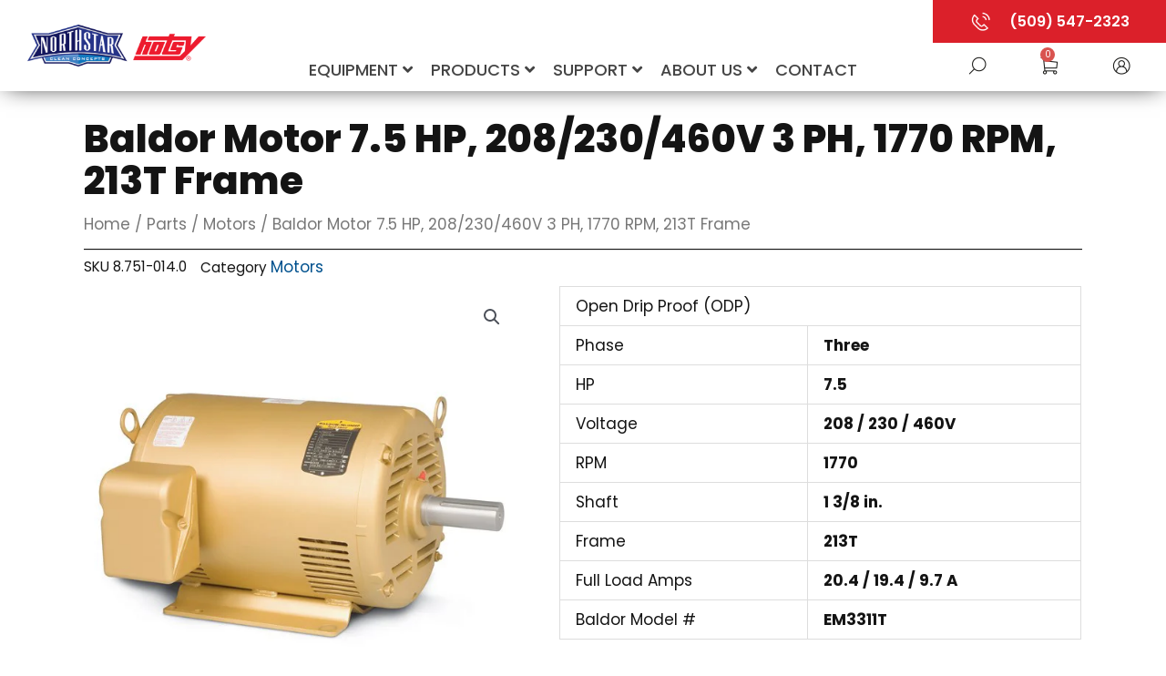

--- FILE ---
content_type: text/css
request_url: https://northstarhotsy.com/wp-content/uploads/elementor/css/post-30.css
body_size: 1777
content:
.elementor-30 .elementor-element.elementor-element-eacc41f:not(.elementor-motion-effects-element-type-background), .elementor-30 .elementor-element.elementor-element-eacc41f > .elementor-motion-effects-container > .elementor-motion-effects-layer{background-image:url("https://northstarhotsy.com/wp-content/uploads/2023/03/Gear-Background-BW.jpg");background-position:bottom center;background-repeat:no-repeat;background-size:cover;}.elementor-30 .elementor-element.elementor-element-eacc41f > .elementor-background-overlay{background-color:var( --e-global-color-7213d93 );opacity:0.85;transition:background 0.3s, border-radius 0.3s, opacity 0.3s;}.elementor-30 .elementor-element.elementor-element-eacc41f{transition:background 0.3s, border 0.3s, border-radius 0.3s, box-shadow 0.3s;margin-top:0%;margin-bottom:0%;padding:2% 5% 2% 5%;}.elementor-bc-flex-widget .elementor-30 .elementor-element.elementor-element-ef7d8e4.elementor-column .elementor-widget-wrap{align-items:center;}.elementor-30 .elementor-element.elementor-element-ef7d8e4.elementor-column.elementor-element[data-element_type="column"] > .elementor-widget-wrap.elementor-element-populated{align-content:center;align-items:center;}.elementor-30 .elementor-element.elementor-element-ef7d8e4 > .elementor-element-populated{margin:0px 0px 0px 0px;--e-column-margin-right:0px;--e-column-margin-left:0px;padding:0% 0% 0% 0%;}.elementor-widget-theme-site-logo .widget-image-caption{color:var( --e-global-color-text );font-family:var( --e-global-typography-text-font-family ), Sans-serif;font-size:var( --e-global-typography-text-font-size );font-weight:var( --e-global-typography-text-font-weight );text-transform:var( --e-global-typography-text-text-transform );line-height:var( --e-global-typography-text-line-height );}.elementor-30 .elementor-element.elementor-element-bf32897 > .elementor-widget-container{margin:0px 0px 0px 0px;padding:0px 0px 0px 0px;}.elementor-30 .elementor-element.elementor-element-bf32897 img{width:80%;}.elementor-widget-text-editor{font-family:var( --e-global-typography-text-font-family ), Sans-serif;font-size:var( --e-global-typography-text-font-size );font-weight:var( --e-global-typography-text-font-weight );text-transform:var( --e-global-typography-text-text-transform );line-height:var( --e-global-typography-text-line-height );color:var( --e-global-color-text );}.elementor-widget-text-editor.elementor-drop-cap-view-stacked .elementor-drop-cap{background-color:var( --e-global-color-primary );}.elementor-widget-text-editor.elementor-drop-cap-view-framed .elementor-drop-cap, .elementor-widget-text-editor.elementor-drop-cap-view-default .elementor-drop-cap{color:var( --e-global-color-primary );border-color:var( --e-global-color-primary );}.elementor-30 .elementor-element.elementor-element-4943ba3 > .elementor-widget-container{margin:-10px 0px 0px 0px;padding:0px 0px 0px 0px;}.elementor-30 .elementor-element.elementor-element-4943ba3{text-align:center;font-family:"Poppins", Sans-serif;font-size:14px;font-weight:500;color:var( --e-global-color-primary );}.elementor-30 .elementor-element.elementor-element-e1186dc{--grid-template-columns:repeat(0, auto);--icon-size:18px;--grid-column-gap:5px;--grid-row-gap:0px;}.elementor-30 .elementor-element.elementor-element-e1186dc .elementor-widget-container{text-align:center;}.elementor-30 .elementor-element.elementor-element-e1186dc > .elementor-widget-container{margin:-10px 0px 0px 0px;}.elementor-30 .elementor-element.elementor-element-491eb57 > .elementor-widget-container{margin:20px 0px -10px 0px;padding:0px 0px 0px 0px;}.elementor-30 .elementor-element.elementor-element-491eb57{text-align:center;font-family:var( --e-global-typography-accent-font-family ), Sans-serif;font-size:var( --e-global-typography-accent-font-size );font-weight:var( --e-global-typography-accent-font-weight );text-transform:var( --e-global-typography-accent-text-transform );line-height:var( --e-global-typography-accent-line-height );color:var( --e-global-color-primary );}.elementor-bc-flex-widget .elementor-30 .elementor-element.elementor-element-0df43f4.elementor-column .elementor-widget-wrap{align-items:center;}.elementor-30 .elementor-element.elementor-element-0df43f4.elementor-column.elementor-element[data-element_type="column"] > .elementor-widget-wrap.elementor-element-populated{align-content:center;align-items:center;}.elementor-30 .elementor-element.elementor-element-0df43f4 > .elementor-element-populated{margin:0px 0px 0px 0px;--e-column-margin-right:0px;--e-column-margin-left:0px;padding:0% 1% 0% 1%;}.elementor-widget-heading .elementor-heading-title{font-family:var( --e-global-typography-primary-font-family ), Sans-serif;font-size:var( --e-global-typography-primary-font-size );font-weight:var( --e-global-typography-primary-font-weight );line-height:var( --e-global-typography-primary-line-height );color:var( --e-global-color-primary );}.elementor-30 .elementor-element.elementor-element-59564d6{text-align:center;}.elementor-30 .elementor-element.elementor-element-59564d6 .elementor-heading-title{font-family:"Poppins", Sans-serif;font-size:17px;font-weight:700;line-height:1.2em;text-shadow:0px 0px 10px rgba(194, 194, 194, 0.5490196078431373);color:var( --e-global-color-text );}.elementor-widget-nav-menu .elementor-nav-menu .elementor-item{font-family:var( --e-global-typography-primary-font-family ), Sans-serif;font-size:var( --e-global-typography-primary-font-size );font-weight:var( --e-global-typography-primary-font-weight );line-height:var( --e-global-typography-primary-line-height );}.elementor-widget-nav-menu .elementor-nav-menu--main .elementor-item{color:var( --e-global-color-text );fill:var( --e-global-color-text );}.elementor-widget-nav-menu .elementor-nav-menu--main .elementor-item:hover,
					.elementor-widget-nav-menu .elementor-nav-menu--main .elementor-item.elementor-item-active,
					.elementor-widget-nav-menu .elementor-nav-menu--main .elementor-item.highlighted,
					.elementor-widget-nav-menu .elementor-nav-menu--main .elementor-item:focus{color:var( --e-global-color-accent );fill:var( --e-global-color-accent );}.elementor-widget-nav-menu .elementor-nav-menu--main:not(.e--pointer-framed) .elementor-item:before,
					.elementor-widget-nav-menu .elementor-nav-menu--main:not(.e--pointer-framed) .elementor-item:after{background-color:var( --e-global-color-accent );}.elementor-widget-nav-menu .e--pointer-framed .elementor-item:before,
					.elementor-widget-nav-menu .e--pointer-framed .elementor-item:after{border-color:var( --e-global-color-accent );}.elementor-widget-nav-menu{--e-nav-menu-divider-color:var( --e-global-color-text );}.elementor-widget-nav-menu .elementor-nav-menu--dropdown .elementor-item, .elementor-widget-nav-menu .elementor-nav-menu--dropdown  .elementor-sub-item{font-family:var( --e-global-typography-accent-font-family ), Sans-serif;font-size:var( --e-global-typography-accent-font-size );font-weight:var( --e-global-typography-accent-font-weight );text-transform:var( --e-global-typography-accent-text-transform );}.elementor-30 .elementor-element.elementor-element-6101926{width:var( --container-widget-width, 100% );max-width:100%;--container-widget-width:100%;--container-widget-flex-grow:0;--e-nav-menu-horizontal-menu-item-margin:calc( 20px / 2 );}.elementor-30 .elementor-element.elementor-element-6101926 .elementor-menu-toggle{margin:0 auto;}.elementor-30 .elementor-element.elementor-element-6101926 .elementor-nav-menu .elementor-item{font-family:var( --e-global-typography-accent-font-family ), Sans-serif;font-size:var( --e-global-typography-accent-font-size );font-weight:var( --e-global-typography-accent-font-weight );text-transform:var( --e-global-typography-accent-text-transform );line-height:var( --e-global-typography-accent-line-height );}.elementor-30 .elementor-element.elementor-element-6101926 .elementor-nav-menu--main .elementor-item{color:var( --e-global-color-primary );fill:var( --e-global-color-primary );padding-left:0px;padding-right:0px;padding-top:0px;padding-bottom:0px;}.elementor-30 .elementor-element.elementor-element-6101926 .elementor-nav-menu--main .elementor-item:hover,
					.elementor-30 .elementor-element.elementor-element-6101926 .elementor-nav-menu--main .elementor-item.elementor-item-active,
					.elementor-30 .elementor-element.elementor-element-6101926 .elementor-nav-menu--main .elementor-item.highlighted,
					.elementor-30 .elementor-element.elementor-element-6101926 .elementor-nav-menu--main .elementor-item:focus{color:var( --e-global-color-accent );fill:var( --e-global-color-accent );}.elementor-30 .elementor-element.elementor-element-6101926 .elementor-nav-menu--main:not(.elementor-nav-menu--layout-horizontal) .elementor-nav-menu > li:not(:last-child){margin-bottom:20px;}.elementor-30 .elementor-element.elementor-element-f343975{text-align:center;}.elementor-30 .elementor-element.elementor-element-f343975 .elementor-heading-title{font-family:"Poppins", Sans-serif;font-size:17px;font-weight:700;line-height:1.2em;text-shadow:0px 0px 10px rgba(194, 194, 194, 0.5490196078431373);color:var( --e-global-color-text );}.elementor-30 .elementor-element.elementor-element-be6394e .elementor-menu-toggle{margin:0 auto;}.elementor-30 .elementor-element.elementor-element-be6394e .elementor-nav-menu .elementor-item{font-family:var( --e-global-typography-accent-font-family ), Sans-serif;font-size:var( --e-global-typography-accent-font-size );font-weight:var( --e-global-typography-accent-font-weight );text-transform:var( --e-global-typography-accent-text-transform );line-height:var( --e-global-typography-accent-line-height );}.elementor-30 .elementor-element.elementor-element-be6394e .elementor-nav-menu--main .elementor-item{color:var( --e-global-color-primary );fill:var( --e-global-color-primary );padding-left:0px;padding-right:0px;padding-top:0px;padding-bottom:0px;}.elementor-30 .elementor-element.elementor-element-be6394e .elementor-nav-menu--main .elementor-item:hover,
					.elementor-30 .elementor-element.elementor-element-be6394e .elementor-nav-menu--main .elementor-item.elementor-item-active,
					.elementor-30 .elementor-element.elementor-element-be6394e .elementor-nav-menu--main .elementor-item.highlighted,
					.elementor-30 .elementor-element.elementor-element-be6394e .elementor-nav-menu--main .elementor-item:focus{color:var( --e-global-color-accent );fill:var( --e-global-color-accent );}.elementor-30 .elementor-element.elementor-element-be6394e{--e-nav-menu-horizontal-menu-item-margin:calc( 20px / 2 );}.elementor-30 .elementor-element.elementor-element-be6394e .elementor-nav-menu--main:not(.elementor-nav-menu--layout-horizontal) .elementor-nav-menu > li:not(:last-child){margin-bottom:20px;}.elementor-30 .elementor-element.elementor-element-469ef13 > .elementor-widget-container{margin:0px 0px -4px 0px;}.elementor-30 .elementor-element.elementor-element-469ef13{text-align:center;}.elementor-30 .elementor-element.elementor-element-469ef13 .elementor-heading-title{font-family:"Poppins", Sans-serif;font-size:17px;font-weight:700;line-height:1.2em;text-shadow:0px 0px 10px rgba(194, 194, 194, 0.5490196078431373);color:var( --e-global-color-text );}.elementor-30 .elementor-element.elementor-element-3224642 > .elementor-widget-container{margin:0px 0px -30px 0px;padding:0px 0px 0px 0px;}.elementor-30 .elementor-element.elementor-element-3224642{text-align:center;font-family:var( --e-global-typography-accent-font-family ), Sans-serif;font-size:var( --e-global-typography-accent-font-size );font-weight:var( --e-global-typography-accent-font-weight );text-transform:var( --e-global-typography-accent-text-transform );line-height:var( --e-global-typography-accent-line-height );}.elementor-30 .elementor-element.elementor-element-e13a3d2 > .elementor-widget-container{margin:0px 0px -30px 0px;padding:0px 0px 0px 0px;}.elementor-30 .elementor-element.elementor-element-e13a3d2{text-align:center;font-family:var( --e-global-typography-accent-font-family ), Sans-serif;font-size:var( --e-global-typography-accent-font-size );font-weight:var( --e-global-typography-accent-font-weight );text-transform:var( --e-global-typography-accent-text-transform );line-height:var( --e-global-typography-accent-line-height );}.elementor-30 .elementor-element.elementor-element-1a75c56 > .elementor-widget-container{margin:0px 0px -4px 0px;}.elementor-30 .elementor-element.elementor-element-1a75c56{text-align:center;}.elementor-30 .elementor-element.elementor-element-1a75c56 .elementor-heading-title{font-family:"Poppins", Sans-serif;font-size:17px;font-weight:700;line-height:1.2em;text-shadow:0px 0px 10px rgba(194, 194, 194, 0.5490196078431373);color:var( --e-global-color-text );}.elementor-30 .elementor-element.elementor-element-6255228 > .elementor-widget-container{margin:20px 0px -10px 0px;padding:0px 0px 0px 0px;}.elementor-30 .elementor-element.elementor-element-6255228{text-align:center;font-family:var( --e-global-typography-accent-font-family ), Sans-serif;font-size:var( --e-global-typography-accent-font-size );font-weight:var( --e-global-typography-accent-font-weight );text-transform:var( --e-global-typography-accent-text-transform );line-height:var( --e-global-typography-accent-line-height );color:var( --e-global-color-primary );}@media(max-width:1024px){.elementor-30 .elementor-element.elementor-element-eacc41f{margin-top:0%;margin-bottom:0%;padding:3% 3% 3% 3%;}.elementor-30 .elementor-element.elementor-element-ef7d8e4 > .elementor-element-populated{margin:20px 0px 20px 0px;--e-column-margin-right:0px;--e-column-margin-left:0px;}.elementor-widget-theme-site-logo .widget-image-caption{font-size:var( --e-global-typography-text-font-size );line-height:var( --e-global-typography-text-line-height );}.elementor-30 .elementor-element.elementor-element-bf32897 > .elementor-widget-container{margin:0px 0px 0px 0px;padding:0px 0px 0px 0px;}.elementor-30 .elementor-element.elementor-element-bf32897 img{width:65%;}.elementor-widget-text-editor{font-size:var( --e-global-typography-text-font-size );line-height:var( --e-global-typography-text-line-height );}.elementor-30 .elementor-element.elementor-element-4943ba3{font-size:12px;}.elementor-30 .elementor-element.elementor-element-491eb57 > .elementor-widget-container{margin:15px 0px 0px 0px;}.elementor-30 .elementor-element.elementor-element-491eb57{font-size:var( --e-global-typography-accent-font-size );line-height:var( --e-global-typography-accent-line-height );}.elementor-30 .elementor-element.elementor-element-0df43f4.elementor-column > .elementor-widget-wrap{justify-content:center;}.elementor-30 .elementor-element.elementor-element-0df43f4 > .elementor-element-populated{margin:0px 0px 30px 0px;--e-column-margin-right:0px;--e-column-margin-left:0px;}.elementor-widget-heading .elementor-heading-title{font-size:var( --e-global-typography-primary-font-size );line-height:var( --e-global-typography-primary-line-height );}.elementor-30 .elementor-element.elementor-element-59564d6{text-align:center;}.elementor-30 .elementor-element.elementor-element-59564d6 .elementor-heading-title{font-size:16px;line-height:1.2em;}.elementor-widget-nav-menu .elementor-nav-menu .elementor-item{font-size:var( --e-global-typography-primary-font-size );line-height:var( --e-global-typography-primary-line-height );}.elementor-widget-nav-menu .elementor-nav-menu--dropdown .elementor-item, .elementor-widget-nav-menu .elementor-nav-menu--dropdown  .elementor-sub-item{font-size:var( --e-global-typography-accent-font-size );}.elementor-30 .elementor-element.elementor-element-6101926 .elementor-nav-menu .elementor-item{font-size:var( --e-global-typography-accent-font-size );line-height:var( --e-global-typography-accent-line-height );}.elementor-30 .elementor-element.elementor-element-f343975{text-align:center;}.elementor-30 .elementor-element.elementor-element-f343975 .elementor-heading-title{font-size:16px;line-height:1.2em;}.elementor-30 .elementor-element.elementor-element-be6394e .elementor-nav-menu .elementor-item{font-size:var( --e-global-typography-accent-font-size );line-height:var( --e-global-typography-accent-line-height );}.elementor-30 .elementor-element.elementor-element-469ef13{text-align:center;}.elementor-30 .elementor-element.elementor-element-469ef13 .elementor-heading-title{font-size:16px;line-height:1.2em;}.elementor-30 .elementor-element.elementor-element-3224642 > .elementor-widget-container{margin:0px -10px -30px -10px;padding:0px 0px 0px 0px;}.elementor-30 .elementor-element.elementor-element-3224642{font-size:var( --e-global-typography-accent-font-size );line-height:var( --e-global-typography-accent-line-height );}.elementor-30 .elementor-element.elementor-element-e13a3d2 > .elementor-widget-container{margin:0px -10px -30px -10px;padding:0px 0px 0px 0px;}.elementor-30 .elementor-element.elementor-element-e13a3d2{font-size:var( --e-global-typography-accent-font-size );line-height:var( --e-global-typography-accent-line-height );}.elementor-30 .elementor-element.elementor-element-1a75c56{text-align:center;}.elementor-30 .elementor-element.elementor-element-1a75c56 .elementor-heading-title{font-size:16px;line-height:1.2em;}.elementor-30 .elementor-element.elementor-element-6255228 > .elementor-widget-container{margin:15px 0px 0px 0px;}.elementor-30 .elementor-element.elementor-element-6255228{font-size:var( --e-global-typography-accent-font-size );line-height:var( --e-global-typography-accent-line-height );}}@media(max-width:767px){.elementor-30 .elementor-element.elementor-element-eacc41f{margin-top:0px;margin-bottom:0px;padding:5% 8% 5% 8%;}.elementor-30 .elementor-element.elementor-element-ef7d8e4 > .elementor-element-populated{padding:0% 0% 2% 0%;}.elementor-widget-theme-site-logo .widget-image-caption{font-size:var( --e-global-typography-text-font-size );line-height:var( --e-global-typography-text-line-height );}.elementor-30 .elementor-element.elementor-element-bf32897 > .elementor-widget-container{margin:0px 0px 0px 0px;padding:0px 0px 0px 0px;}.elementor-30 .elementor-element.elementor-element-bf32897 img{width:100%;}.elementor-widget-text-editor{font-size:var( --e-global-typography-text-font-size );line-height:var( --e-global-typography-text-line-height );}.elementor-30 .elementor-element.elementor-element-4943ba3 > .elementor-widget-container{margin:-4% 0% 0% 0%;}.elementor-30 .elementor-element.elementor-element-4943ba3{font-size:14px;}.elementor-30 .elementor-element.elementor-element-e1186dc .elementor-widget-container{text-align:center;}.elementor-30 .elementor-element.elementor-element-e1186dc{--icon-size:16px;--grid-column-gap:15px;}.elementor-30 .elementor-element.elementor-element-491eb57 > .elementor-widget-container{margin:0px 0px 0px 0px;padding:0px 0px 0px 0px;}.elementor-30 .elementor-element.elementor-element-491eb57{text-align:center;font-size:var( --e-global-typography-accent-font-size );line-height:var( --e-global-typography-accent-line-height );}.elementor-30 .elementor-element.elementor-element-0df43f4 > .elementor-element-populated{margin:0% 0% 2% 0%;--e-column-margin-right:0%;--e-column-margin-left:0%;padding:0% 0% 0% 0%;}.elementor-widget-heading .elementor-heading-title{font-size:var( --e-global-typography-primary-font-size );line-height:var( --e-global-typography-primary-line-height );}.elementor-30 .elementor-element.elementor-element-59564d6 .elementor-heading-title{font-size:16px;line-height:1.2em;}.elementor-widget-nav-menu .elementor-nav-menu .elementor-item{font-size:var( --e-global-typography-primary-font-size );line-height:var( --e-global-typography-primary-line-height );}.elementor-widget-nav-menu .elementor-nav-menu--dropdown .elementor-item, .elementor-widget-nav-menu .elementor-nav-menu--dropdown  .elementor-sub-item{font-size:var( --e-global-typography-accent-font-size );}.elementor-30 .elementor-element.elementor-element-6101926 .elementor-nav-menu .elementor-item{font-size:var( --e-global-typography-accent-font-size );line-height:var( --e-global-typography-accent-line-height );}.elementor-30 .elementor-element.elementor-element-f343975 .elementor-heading-title{font-size:16px;line-height:1.2em;}.elementor-30 .elementor-element.elementor-element-be6394e .elementor-nav-menu .elementor-item{font-size:var( --e-global-typography-accent-font-size );line-height:var( --e-global-typography-accent-line-height );}.elementor-30 .elementor-element.elementor-element-469ef13 .elementor-heading-title{font-size:16px;line-height:1.2em;}.elementor-30 .elementor-element.elementor-element-3224642 > .elementor-widget-container{margin:0px 0px -30px 0px;padding:0px 0px 0px 0px;}.elementor-30 .elementor-element.elementor-element-3224642{text-align:center;font-size:var( --e-global-typography-accent-font-size );line-height:var( --e-global-typography-accent-line-height );}.elementor-30 .elementor-element.elementor-element-e13a3d2 > .elementor-widget-container{margin:0px 0px -30px 0px;padding:0px 0px 0px 0px;}.elementor-30 .elementor-element.elementor-element-e13a3d2{text-align:center;font-size:var( --e-global-typography-accent-font-size );line-height:var( --e-global-typography-accent-line-height );}.elementor-30 .elementor-element.elementor-element-1a75c56 > .elementor-widget-container{margin:0px 0px 0px 0px;padding:0px 0px 0px 0px;}.elementor-30 .elementor-element.elementor-element-1a75c56 .elementor-heading-title{font-size:16px;line-height:1.2em;}.elementor-30 .elementor-element.elementor-element-6255228 > .elementor-widget-container{margin:-15px 0px 0px 0px;padding:0px 0px 0px 0px;}.elementor-30 .elementor-element.elementor-element-6255228{text-align:center;font-size:var( --e-global-typography-accent-font-size );line-height:var( --e-global-typography-accent-line-height );}}@media(min-width:768px){.elementor-30 .elementor-element.elementor-element-ef7d8e4{width:40%;}.elementor-30 .elementor-element.elementor-element-0df43f4{width:60%;}}@media(max-width:1024px) and (min-width:768px){.elementor-30 .elementor-element.elementor-element-ef7d8e4{width:100%;}.elementor-30 .elementor-element.elementor-element-0df43f4{width:100%;}}

--- FILE ---
content_type: text/css
request_url: https://northstarhotsy.com/wp-content/uploads/elementor/css/post-43730.css
body_size: 2468
content:
.elementor-43730 .elementor-element.elementor-element-55b74535{margin-top:20px;margin-bottom:0px;padding:0% 5% 0% 5%;}.elementor-widget-heading .elementor-heading-title{font-family:var( --e-global-typography-primary-font-family ), Sans-serif;font-size:var( --e-global-typography-primary-font-size );font-weight:var( --e-global-typography-primary-font-weight );line-height:var( --e-global-typography-primary-line-height );color:var( --e-global-color-primary );}.elementor-43730 .elementor-element.elementor-element-b22deb2 > .elementor-widget-container{margin:0px 0px -20px 0px;}.elementor-43730 .elementor-element.elementor-element-b22deb2 .elementor-heading-title{font-family:"Poppins", Sans-serif;font-size:42px;font-weight:800;line-height:1.1em;color:var( --e-global-color-primary );}.elementor-43730 .elementor-element.elementor-element-1b67599c > .elementor-widget-container{margin:-15px 0px 0px 0px;padding:0px 0px 0px 0px;border-style:solid;border-width:0px 0px 1px 0px;}.elementor-43730 .elementor-element.elementor-element-1b67599c .woocommerce-breadcrumb{font-family:var( --e-global-typography-text-font-family ), Sans-serif;font-size:var( --e-global-typography-text-font-size );font-weight:var( --e-global-typography-text-font-weight );text-transform:var( --e-global-typography-text-text-transform );line-height:var( --e-global-typography-text-line-height );}.elementor-widget-woocommerce-product-meta .product_meta .detail-container:not(:last-child):after{border-color:var( --e-global-color-text );}.elementor-43730 .elementor-element.elementor-element-4abe908a > .elementor-widget-container{margin:-20px 0px -35px 0px;border-style:solid;border-width:0px 0px 0px 0px;}.elementor-43730 .elementor-element.elementor-element-4abe908a{font-family:var( --e-global-typography-text-font-family ), Sans-serif;font-size:var( --e-global-typography-text-font-size );font-weight:var( --e-global-typography-text-font-weight );text-transform:var( --e-global-typography-text-text-transform );line-height:var( --e-global-typography-text-line-height );}.elementor-43730 .elementor-element.elementor-element-4abe908a a{font-family:var( --e-global-typography-text-font-family ), Sans-serif;font-size:var( --e-global-typography-text-font-size );font-weight:var( --e-global-typography-text-font-weight );text-transform:var( --e-global-typography-text-text-transform );line-height:var( --e-global-typography-text-line-height );}.elementor-43730 .elementor-element.elementor-element-39798a5 > .elementor-widget-container{margin:0px 0px 0px 0px;padding:0px 0px 0px 0px;}.woocommerce .elementor-43730 .elementor-element.elementor-element-39798a5 .star-rating{color:var( --e-global-color-secondary );font-size:1em;}.woocommerce .elementor-43730 .elementor-element.elementor-element-39798a5 .star-rating::before{color:var( --e-global-color-text );}.woocommerce .elementor-43730 .elementor-element.elementor-element-39798a5 .woocommerce-review-link{font-family:var( --e-global-typography-text-font-family ), Sans-serif;font-size:var( --e-global-typography-text-font-size );font-weight:var( --e-global-typography-text-font-weight );text-transform:var( --e-global-typography-text-text-transform );line-height:var( --e-global-typography-text-line-height );}.elementor-43730 .elementor-element.elementor-element-5e846e4b{margin-top:0px;margin-bottom:-20px;padding:0% 5% 0% 5%;}.elementor-43730 .elementor-element.elementor-element-671ac5e > .elementor-element-populated{margin:0px 0px 0px 20px;--e-column-margin-right:0px;--e-column-margin-left:20px;}.elementor-widget-text-editor{font-family:var( --e-global-typography-text-font-family ), Sans-serif;font-size:var( --e-global-typography-text-font-size );font-weight:var( --e-global-typography-text-font-weight );text-transform:var( --e-global-typography-text-text-transform );line-height:var( --e-global-typography-text-line-height );color:var( --e-global-color-text );}.elementor-widget-text-editor.elementor-drop-cap-view-stacked .elementor-drop-cap{background-color:var( --e-global-color-primary );}.elementor-widget-text-editor.elementor-drop-cap-view-framed .elementor-drop-cap, .elementor-widget-text-editor.elementor-drop-cap-view-default .elementor-drop-cap{color:var( --e-global-color-primary );border-color:var( --e-global-color-primary );}.elementor-43730 .elementor-element.elementor-element-2b06173 > .elementor-widget-container{margin:0px 0px -25px 0px;}.elementor-43730 .elementor-element.elementor-element-2b06173{font-family:"Poppins", Sans-serif;font-size:16px;font-weight:600;text-transform:none;line-height:1.2em;}.elementor-43730 .elementor-element.elementor-element-63af4723 > .elementor-widget-container{margin:0px 0px -25px 0px;}.elementor-43730 .elementor-element.elementor-element-63af4723{font-family:"Poppins", Sans-serif;font-size:16px;font-weight:600;text-transform:none;line-height:1.2em;}.elementor-43730 .elementor-element.elementor-element-5b07fe7 > .elementor-widget-container{margin:0px 0px 0px 0px;}.woocommerce .elementor-43730 .elementor-element.elementor-element-5b07fe7 .woocommerce-product-details__short-description{color:var( --e-global-color-primary );font-family:var( --e-global-typography-text-font-family ), Sans-serif;font-size:var( --e-global-typography-text-font-size );font-weight:var( --e-global-typography-text-font-weight );text-transform:var( --e-global-typography-text-text-transform );line-height:var( --e-global-typography-text-line-height );}.elementor-43730 .elementor-element.elementor-element-bc0c413 > .elementor-widget-container{margin:0px 0px -15px 0px;}.elementor-43730 .elementor-element.elementor-element-bc0c413{text-align:start;}.elementor-43730 .elementor-element.elementor-element-bc0c413 .elementor-heading-title{font-family:"Poppins", Sans-serif;font-size:16px;font-weight:400;text-transform:none;line-height:1.2em;color:var( --e-global-color-primary );}.woocommerce .elementor-widget-woocommerce-product-price .price{color:var( --e-global-color-primary );font-family:var( --e-global-typography-primary-font-family ), Sans-serif;font-size:var( --e-global-typography-primary-font-size );font-weight:var( --e-global-typography-primary-font-weight );line-height:var( --e-global-typography-primary-line-height );}.elementor-43730 .elementor-element.elementor-element-80c508f > .elementor-widget-container{margin:0px 0px -10px 0px;}.woocommerce .elementor-43730 .elementor-element.elementor-element-80c508f .price{color:var( --e-global-color-primary );font-family:"Poppins", Sans-serif;font-size:28px;font-weight:700;}.woocommerce .elementor-43730 .elementor-element.elementor-element-80c508f .price ins{color:var( --e-global-color-secondary );}.elementor-43730 .elementor-element.elementor-element-e3bfd2d > .elementor-widget-container{margin:-10px 0px -25px 0px;}.elementor-43730 .elementor-element.elementor-element-e3bfd2d{font-family:"Poppins", Sans-serif;font-size:15px;font-weight:400;text-transform:none;line-height:1.2em;color:var( --e-global-color-primary );}.elementor-43730 .elementor-element.elementor-element-8956a5a > .elementor-widget-container{margin:-10px 0px -25px 0px;}.elementor-43730 .elementor-element.elementor-element-8956a5a{font-family:"Poppins", Sans-serif;font-size:15px;font-weight:400;text-transform:none;line-height:1.2em;color:var( --e-global-color-primary );}.elementor-43730 .elementor-element.elementor-element-65ab633 > .elementor-widget-container{margin:-10px 0px -25px 0px;}.elementor-43730 .elementor-element.elementor-element-65ab633{font-family:"Poppins", Sans-serif;font-size:15px;font-weight:400;text-transform:none;line-height:1.2em;color:var( --e-global-color-primary );}.elementor-43730 .elementor-element.elementor-element-77ec86c > .elementor-widget-container{margin:-10px 0px -25px 0px;}.elementor-43730 .elementor-element.elementor-element-77ec86c{font-family:"Poppins", Sans-serif;font-size:15px;font-weight:400;text-transform:none;line-height:1.2em;color:var( --e-global-color-primary );}.elementor-widget-woocommerce-product-add-to-cart .added_to_cart{font-family:var( --e-global-typography-accent-font-family ), Sans-serif;font-size:var( --e-global-typography-accent-font-size );font-weight:var( --e-global-typography-accent-font-weight );text-transform:var( --e-global-typography-accent-text-transform );line-height:var( --e-global-typography-accent-line-height );}.elementor-43730 .elementor-element.elementor-element-f7c7356 .cart button, .elementor-43730 .elementor-element.elementor-element-f7c7356 .cart .button{font-family:"Poppins", Sans-serif;font-size:17px;font-weight:600;text-transform:capitalize;line-height:1.2em;border-style:none;border-radius:0px 0px 0px 0px;color:var( --e-global-color-249eee97 );background-color:var( --e-global-color-text );transition:all 0.2s;}.elementor-43730 .elementor-element.elementor-element-f7c7356 .cart button:hover, .elementor-43730 .elementor-element.elementor-element-f7c7356 .cart .button:hover{color:var( --e-global-color-249eee97 );background-color:var( --e-global-color-secondary );}.elementor-43730 .elementor-element.elementor-element-f7c7356{--button-spacing:10px;}.elementor-43730 .elementor-element.elementor-element-f7c7356 .quantity .qty{font-family:var( --e-global-typography-accent-font-family ), Sans-serif;font-size:var( --e-global-typography-accent-font-size );font-weight:var( --e-global-typography-accent-font-weight );text-transform:var( --e-global-typography-accent-text-transform );line-height:var( --e-global-typography-accent-line-height );transition:all 0.2s;}.elementor-43730 .elementor-element.elementor-element-3d0fafd{margin-top:0px;margin-bottom:15px;}.elementor-widget-image .widget-image-caption{color:var( --e-global-color-text );font-family:var( --e-global-typography-text-font-family ), Sans-serif;font-size:var( --e-global-typography-text-font-size );font-weight:var( --e-global-typography-text-font-weight );text-transform:var( --e-global-typography-text-text-transform );line-height:var( --e-global-typography-text-line-height );}.elementor-43730 .elementor-element.elementor-element-c20f755 > .elementor-widget-container{margin:-20px 0px 0px 0px;padding:0px 20px 0px 0px;}.elementor-43730 .elementor-element.elementor-element-c20f755{text-align:start;}.elementor-43730 .elementor-element.elementor-element-c20f755 img{width:225px;max-width:225px;}.elementor-43730 .elementor-element.elementor-element-88eda7c > .elementor-element-populated{margin:0px 0px 0px -10px;--e-column-margin-right:0px;--e-column-margin-left:-10px;}.elementor-43730 .elementor-element.elementor-element-dc5d3b9 > .elementor-widget-container{margin:-20px 0px 0px 0px;padding:0px 20px 0px 0px;}.elementor-43730 .elementor-element.elementor-element-dc5d3b9{text-align:start;}.elementor-43730 .elementor-element.elementor-element-dc5d3b9 img{width:225px;max-width:225px;}.elementor-43730 .elementor-element.elementor-element-c0ed00a > .elementor-element-populated{margin:0px 0px 0px -10px;--e-column-margin-right:0px;--e-column-margin-left:-10px;}.elementor-43730 .elementor-element.elementor-element-1b2f0ca > .elementor-widget-container{margin:-20px 0px 0px 0px;padding:0px 20px 0px 0px;}.elementor-43730 .elementor-element.elementor-element-1b2f0ca{text-align:start;}.elementor-43730 .elementor-element.elementor-element-1b2f0ca img{width:225px;max-width:225px;}.elementor-43730 .elementor-element.elementor-element-a794bf5 > .elementor-widget-container{margin:-20px 0px 0px 0px;padding:0px 20px 0px 0px;}.elementor-43730 .elementor-element.elementor-element-a794bf5{text-align:start;}.elementor-43730 .elementor-element.elementor-element-a794bf5 img{width:225px;max-width:225px;}.elementor-43730 .elementor-element.elementor-element-5ee35fd > .elementor-widget-container{margin:-20px 0px 0px 0px;padding:0px 20px 0px 0px;}.elementor-43730 .elementor-element.elementor-element-5ee35fd{text-align:start;}.elementor-43730 .elementor-element.elementor-element-5ee35fd img{width:225px;max-width:225px;}.elementor-43730 .elementor-element.elementor-element-d8c6c45 > .elementor-widget-container{margin:-20px 0px 0px 0px;padding:0px 20px 0px 0px;}.elementor-43730 .elementor-element.elementor-element-d8c6c45{text-align:start;}.elementor-43730 .elementor-element.elementor-element-d8c6c45 img{width:225px;max-width:225px;}.elementor-43730 .elementor-element.elementor-element-ed208f8 > .elementor-widget-container{margin:-15px 0px -25px 0px;}.elementor-43730 .elementor-element.elementor-element-ed208f8 .elementor-heading-title{font-family:"Poppins", Sans-serif;font-size:16px;font-weight:600;text-transform:none;line-height:1.2em;color:#DB202A;}.elementor-43730 .elementor-element.elementor-element-fc940b6 > .elementor-widget-container{margin:-10px 0px -25px 0px;padding:0px 0px 0px 0px;}.elementor-43730 .elementor-element.elementor-element-fc940b6{font-family:"Poppins", Sans-serif;font-size:16px;font-weight:600;text-transform:none;line-height:1.2em;color:#B35C00;}.elementor-43730 .elementor-element.elementor-element-46b56d20 > .elementor-widget-container{margin:-10px 0px -25px 0px;}.elementor-43730 .elementor-element.elementor-element-46b56d20{font-family:"Poppins", Sans-serif;font-size:15px;font-weight:400;text-transform:none;line-height:1.2em;color:var( --e-global-color-primary );}.elementor-43730 .elementor-element.elementor-element-fa54920 > .elementor-widget-container{margin:-10px 0px -25px 0px;}.elementor-43730 .elementor-element.elementor-element-fa54920{font-family:"Poppins", Sans-serif;font-size:15px;font-weight:400;text-transform:none;line-height:1.2em;color:var( --e-global-color-primary );}.elementor-43730 .elementor-element.elementor-element-12495599 > .elementor-widget-container{margin:-10px 0px -25px 0px;}.elementor-43730 .elementor-element.elementor-element-12495599{font-family:"Poppins", Sans-serif;font-size:15px;font-weight:400;text-transform:none;line-height:1.2em;color:var( --e-global-color-primary );}.elementor-43730 .elementor-element.elementor-element-305cfdef > .elementor-widget-container{margin:-10px 0px -25px 0px;}.elementor-43730 .elementor-element.elementor-element-305cfdef{font-family:"Poppins", Sans-serif;font-size:15px;font-weight:400;text-transform:none;line-height:1.2em;color:var( --e-global-color-primary );}.elementor-43730 .elementor-element.elementor-element-e33c3f0 > .elementor-widget-container{margin:-10px 0px -25px 0px;}.elementor-43730 .elementor-element.elementor-element-e33c3f0{font-family:"Poppins", Sans-serif;font-size:15px;font-weight:400;text-transform:none;line-height:1.2em;color:var( --e-global-color-primary );}.elementor-43730 .elementor-element.elementor-element-6b2bb0a > .elementor-widget-container{margin:-10px 0px -25px 0px;}.elementor-43730 .elementor-element.elementor-element-6b2bb0a{font-family:"Poppins", Sans-serif;font-size:15px;font-weight:400;text-transform:none;line-height:1.2em;color:var( --e-global-color-primary );}.elementor-43730 .elementor-element.elementor-element-bf1e51c{margin-top:0px;margin-bottom:75px;padding:0% 5% 0% 5%;}.woocommerce .elementor-43730 .elementor-element.elementor-element-77d643b6 .woocommerce-tabs ul.wc-tabs li a{color:var( --e-global-color-primary );font-family:"Poppins", Sans-serif;font-size:17px;font-weight:600;text-transform:capitalize;line-height:1.2em;}.woocommerce .elementor-43730 .elementor-element.elementor-element-77d643b6 .woocommerce-tabs ul.wc-tabs li{background-color:var( --e-global-color-7213d93 );border-color:var( --e-global-color-7213d93 );}.woocommerce .elementor-43730 .elementor-element.elementor-element-77d643b6 .woocommerce-tabs .woocommerce-Tabs-panel{border-color:var( --e-global-color-7213d93 );font-family:var( --e-global-typography-text-font-family ), Sans-serif;font-size:var( --e-global-typography-text-font-size );font-weight:var( --e-global-typography-text-font-weight );text-transform:var( --e-global-typography-text-text-transform );line-height:var( --e-global-typography-text-line-height );border-width:2px 2px 2px 2px;margin-top:-2px;}.woocommerce .elementor-43730 .elementor-element.elementor-element-77d643b6 .woocommerce-Tabs-panel{color:var( --e-global-color-primary );}.woocommerce .elementor-43730 .elementor-element.elementor-element-77d643b6 .woocommerce-Tabs-panel h2{color:var( --e-global-color-secondary );}.woocommerce .elementor-43730 .elementor-element.elementor-element-77d643b6 .woocommerce-tabs .woocommerce-Tabs-panel h2{font-family:"Poppins", Sans-serif;font-size:17px;font-weight:800;text-transform:none;line-height:1.2em;}.elementor-widget-woocommerce-product-upsell.elementor-wc-products ul.products li.product .woocommerce-loop-product__title{color:var( --e-global-color-primary );}.elementor-widget-woocommerce-product-upsell.elementor-wc-products ul.products li.product .woocommerce-loop-category__title{color:var( --e-global-color-primary );}.elementor-widget-woocommerce-product-upsell.elementor-wc-products ul.products li.product .woocommerce-loop-product__title, .elementor-widget-woocommerce-product-upsell.elementor-wc-products ul.products li.product .woocommerce-loop-category__title{font-family:var( --e-global-typography-primary-font-family ), Sans-serif;font-size:var( --e-global-typography-primary-font-size );font-weight:var( --e-global-typography-primary-font-weight );line-height:var( --e-global-typography-primary-line-height );}.elementor-widget-woocommerce-product-upsell.elementor-wc-products .products > h2{color:var( --e-global-color-primary );font-family:var( --e-global-typography-primary-font-family ), Sans-serif;font-size:var( --e-global-typography-primary-font-size );font-weight:var( --e-global-typography-primary-font-weight );line-height:var( --e-global-typography-primary-line-height );}.elementor-widget-woocommerce-product-upsell.elementor-wc-products ul.products li.product .price{color:var( --e-global-color-primary );font-family:var( --e-global-typography-primary-font-family ), Sans-serif;font-size:var( --e-global-typography-primary-font-size );font-weight:var( --e-global-typography-primary-font-weight );line-height:var( --e-global-typography-primary-line-height );}.elementor-widget-woocommerce-product-upsell.elementor-wc-products ul.products li.product .price ins{color:var( --e-global-color-primary );}.elementor-widget-woocommerce-product-upsell.elementor-wc-products ul.products li.product .price ins .amount{color:var( --e-global-color-primary );}.elementor-widget-woocommerce-product-upsell.elementor-wc-products ul.products li.product .price del{color:var( --e-global-color-primary );}.elementor-widget-woocommerce-product-upsell.elementor-wc-products ul.products li.product .price del .amount{color:var( --e-global-color-primary );}.elementor-widget-woocommerce-product-upsell.elementor-wc-products ul.products li.product .price del {font-family:var( --e-global-typography-primary-font-family ), Sans-serif;font-size:var( --e-global-typography-primary-font-size );font-weight:var( --e-global-typography-primary-font-weight );line-height:var( --e-global-typography-primary-line-height );}.elementor-widget-woocommerce-product-upsell.elementor-wc-products ul.products li.product .button{font-family:var( --e-global-typography-accent-font-family ), Sans-serif;font-size:var( --e-global-typography-accent-font-size );font-weight:var( --e-global-typography-accent-font-weight );text-transform:var( --e-global-typography-accent-text-transform );line-height:var( --e-global-typography-accent-line-height );}.elementor-widget-woocommerce-product-upsell.elementor-wc-products .added_to_cart{font-family:var( --e-global-typography-accent-font-family ), Sans-serif;font-size:var( --e-global-typography-accent-font-size );font-weight:var( --e-global-typography-accent-font-weight );text-transform:var( --e-global-typography-accent-text-transform );line-height:var( --e-global-typography-accent-line-height );}.elementor-43730 .elementor-element.elementor-element-7177b7f9.elementor-wc-products ul.products li.product{--button-align-display:flex;--button-align-direction:column;--button-align-justify:space-between;padding:10px 10px 20px 10px;box-shadow:0px 0px 8px 0px rgba(0,0,0,0.5);}.elementor-43730 .elementor-element.elementor-element-7177b7f9 > .elementor-widget-container{padding:40px 0px 0px 0px;border-style:solid;border-width:2px 0px 0px 0px;border-color:var( --e-global-color-7213d93 );}.elementor-43730 .elementor-element.elementor-element-7177b7f9.elementor-wc-products  ul.products{grid-column-gap:20px;grid-row-gap:40px;}.elementor-43730 .elementor-element.elementor-element-7177b7f9.elementor-wc-products ul.products li.product .woocommerce-loop-product__title{color:var( --e-global-color-primary );}.elementor-43730 .elementor-element.elementor-element-7177b7f9.elementor-wc-products ul.products li.product .woocommerce-loop-category__title{color:var( --e-global-color-primary );}.elementor-43730 .elementor-element.elementor-element-7177b7f9.elementor-wc-products ul.products li.product .woocommerce-loop-product__title, .elementor-43730 .elementor-element.elementor-element-7177b7f9.elementor-wc-products ul.products li.product .woocommerce-loop-category__title{font-family:"Poppins", Sans-serif;font-size:16px;font-weight:600;text-transform:capitalize;}.elementor-43730 .elementor-element.elementor-element-7177b7f9.elementor-wc-products .products > h2{color:var( --e-global-color-secondary );font-size:30px;font-weight:800;}.elementor-43730 .elementor-element.elementor-element-7177b7f9.elementor-wc-products ul.products li.product .price{color:var( --e-global-color-primary );font-family:"Poppins", Sans-serif;font-size:22px;font-weight:700;line-height:1.1em;}.elementor-43730 .elementor-element.elementor-element-7177b7f9.elementor-wc-products ul.products li.product .price ins{color:var( --e-global-color-primary );}.elementor-43730 .elementor-element.elementor-element-7177b7f9.elementor-wc-products ul.products li.product .price ins .amount{color:var( --e-global-color-primary );}.elementor-43730 .elementor-element.elementor-element-7177b7f9.elementor-wc-products ul.products li.product .price del{color:var( --e-global-color-primary );}.elementor-43730 .elementor-element.elementor-element-7177b7f9.elementor-wc-products ul.products li.product .price del .amount{color:var( --e-global-color-primary );}.elementor-43730 .elementor-element.elementor-element-7177b7f9.elementor-wc-products ul.products li.product .price del {font-family:"Poppins", Sans-serif;font-size:22px;font-weight:500;line-height:1.1em;}.elementor-43730 .elementor-element.elementor-element-7177b7f9.elementor-wc-products ul.products li.product .button{color:var( --e-global-color-249eee97 );background-color:var( --e-global-color-text );font-family:"Poppins", Sans-serif;font-size:16px;font-weight:600;text-transform:capitalize;line-height:1.1em;padding:15px 20px 15px 20px;}.elementor-43730 .elementor-element.elementor-element-7177b7f9.elementor-wc-products ul.products li.product .button:hover{color:var( --e-global-color-249eee97 );background-color:var( --e-global-color-secondary );}.elementor-43730 .elementor-element.elementor-element-7177b7f9.elementor-wc-products ul.products li.product:hover{box-shadow:0px 0px 16px 0px rgba(0,0,0,0.5);}.elementor-43730 .elementor-element.elementor-element-7177b7f9.elementor-wc-products ul.products li.product span.onsale{display:block;color:var( --e-global-color-249eee97 );background-color:var( --e-global-color-secondary );font-weight:600;text-transform:uppercase;}@media(max-width:1024px){.elementor-43730 .elementor-element.elementor-element-55b74535{margin-top:0px;margin-bottom:-5px;padding:0% 3% 0% 3%;}.elementor-widget-heading .elementor-heading-title{font-size:var( --e-global-typography-primary-font-size );line-height:var( --e-global-typography-primary-line-height );}.elementor-43730 .elementor-element.elementor-element-b22deb2 > .elementor-widget-container{margin:0px 0px -15px 0px;}.elementor-43730 .elementor-element.elementor-element-b22deb2 .elementor-heading-title{font-size:36px;line-height:1.1em;}.elementor-43730 .elementor-element.elementor-element-1b67599c .woocommerce-breadcrumb{font-size:var( --e-global-typography-text-font-size );line-height:var( --e-global-typography-text-line-height );}.elementor-43730 .elementor-element.elementor-element-4abe908a{font-size:var( --e-global-typography-text-font-size );line-height:var( --e-global-typography-text-line-height );}.elementor-43730 .elementor-element.elementor-element-4abe908a a{font-size:var( --e-global-typography-text-font-size );line-height:var( --e-global-typography-text-line-height );}.woocommerce .elementor-43730 .elementor-element.elementor-element-39798a5 .woocommerce-review-link{font-size:var( --e-global-typography-text-font-size );line-height:var( --e-global-typography-text-line-height );}.elementor-43730 .elementor-element.elementor-element-5e846e4b{margin-top:0px;margin-bottom:-20px;padding:0% 3% 0% 3%;}.elementor-widget-text-editor{font-size:var( --e-global-typography-text-font-size );line-height:var( --e-global-typography-text-line-height );}.elementor-43730 .elementor-element.elementor-element-2b06173{font-size:16px;line-height:1.2em;}.elementor-43730 .elementor-element.elementor-element-63af4723{font-size:16px;line-height:1.2em;}.woocommerce .elementor-43730 .elementor-element.elementor-element-5b07fe7 .woocommerce-product-details__short-description{font-size:var( --e-global-typography-text-font-size );line-height:var( --e-global-typography-text-line-height );}.elementor-43730 .elementor-element.elementor-element-bc0c413 .elementor-heading-title{font-size:16px;line-height:1.2em;}.woocommerce .elementor-widget-woocommerce-product-price .price{font-size:var( --e-global-typography-primary-font-size );line-height:var( --e-global-typography-primary-line-height );}.elementor-43730 .elementor-element.elementor-element-80c508f > .elementor-widget-container{margin:0px 0px 0px 0px;}.woocommerce .elementor-43730 .elementor-element.elementor-element-80c508f .price{font-size:28px;}.elementor-43730 .elementor-element.elementor-element-e3bfd2d{font-size:15px;line-height:1.2em;}.elementor-43730 .elementor-element.elementor-element-8956a5a{font-size:15px;line-height:1.2em;}.elementor-43730 .elementor-element.elementor-element-65ab633{font-size:15px;line-height:1.2em;}.elementor-43730 .elementor-element.elementor-element-77ec86c{font-size:15px;line-height:1.2em;}.elementor-widget-woocommerce-product-add-to-cart .added_to_cart{font-size:var( --e-global-typography-accent-font-size );line-height:var( --e-global-typography-accent-line-height );}.elementor-43730 .elementor-element.elementor-element-f7c7356 .cart button, .elementor-43730 .elementor-element.elementor-element-f7c7356 .cart .button{font-size:16px;line-height:1.2em;}.elementor-43730 .elementor-element.elementor-element-f7c7356 .quantity .qty{font-size:var( --e-global-typography-accent-font-size );line-height:var( --e-global-typography-accent-line-height );}.elementor-widget-image .widget-image-caption{font-size:var( --e-global-typography-text-font-size );line-height:var( --e-global-typography-text-line-height );}.elementor-43730 .elementor-element.elementor-element-c20f755{text-align:start;}.elementor-43730 .elementor-element.elementor-element-dc5d3b9{text-align:start;}.elementor-43730 .elementor-element.elementor-element-1b2f0ca{text-align:start;}.elementor-43730 .elementor-element.elementor-element-a794bf5{text-align:start;}.elementor-43730 .elementor-element.elementor-element-5ee35fd{text-align:start;}.elementor-43730 .elementor-element.elementor-element-d8c6c45{text-align:start;}.elementor-43730 .elementor-element.elementor-element-ed208f8 .elementor-heading-title{font-size:16px;line-height:1.2em;}.elementor-43730 .elementor-element.elementor-element-fc940b6 > .elementor-widget-container{margin:5px 0px -25px 0px;}.elementor-43730 .elementor-element.elementor-element-fc940b6{font-size:16px;line-height:1.2em;}.elementor-43730 .elementor-element.elementor-element-46b56d20{font-size:15px;line-height:1.2em;}.elementor-43730 .elementor-element.elementor-element-fa54920{font-size:15px;line-height:1.2em;}.elementor-43730 .elementor-element.elementor-element-12495599{font-size:15px;line-height:1.2em;}.elementor-43730 .elementor-element.elementor-element-305cfdef{font-size:15px;line-height:1.2em;}.elementor-43730 .elementor-element.elementor-element-e33c3f0{font-size:15px;line-height:1.2em;}.elementor-43730 .elementor-element.elementor-element-6b2bb0a{font-size:15px;line-height:1.2em;}.elementor-43730 .elementor-element.elementor-element-bf1e51c{margin-top:0px;margin-bottom:75px;padding:0% 3% 0% 3%;}.woocommerce .elementor-43730 .elementor-element.elementor-element-77d643b6 .woocommerce-tabs ul.wc-tabs li a{font-size:16px;line-height:1.2em;}.woocommerce .elementor-43730 .elementor-element.elementor-element-77d643b6 .woocommerce-tabs .woocommerce-Tabs-panel{font-size:var( --e-global-typography-text-font-size );line-height:var( --e-global-typography-text-line-height );}.woocommerce .elementor-43730 .elementor-element.elementor-element-77d643b6 .woocommerce-tabs .woocommerce-Tabs-panel h2{font-size:16px;line-height:1.2em;}.elementor-widget-woocommerce-product-upsell.elementor-wc-products ul.products li.product .woocommerce-loop-product__title, .elementor-widget-woocommerce-product-upsell.elementor-wc-products ul.products li.product .woocommerce-loop-category__title{font-size:var( --e-global-typography-primary-font-size );line-height:var( --e-global-typography-primary-line-height );}.elementor-widget-woocommerce-product-upsell.elementor-wc-products .products > h2{font-size:var( --e-global-typography-primary-font-size );line-height:var( --e-global-typography-primary-line-height );}.elementor-widget-woocommerce-product-upsell.elementor-wc-products ul.products li.product .price{font-size:var( --e-global-typography-primary-font-size );line-height:var( --e-global-typography-primary-line-height );}.elementor-widget-woocommerce-product-upsell.elementor-wc-products ul.products li.product .price del {font-size:var( --e-global-typography-primary-font-size );line-height:var( --e-global-typography-primary-line-height );}.elementor-widget-woocommerce-product-upsell.elementor-wc-products ul.products li.product .button{font-size:var( --e-global-typography-accent-font-size );line-height:var( --e-global-typography-accent-line-height );}.elementor-widget-woocommerce-product-upsell.elementor-wc-products .added_to_cart{font-size:var( --e-global-typography-accent-font-size );line-height:var( --e-global-typography-accent-line-height );}.elementor-43730 .elementor-element.elementor-element-7177b7f9 > .elementor-widget-container{padding:40px 15px 0px 15px;}.elementor-43730 .elementor-element.elementor-element-7177b7f9.elementor-wc-products  ul.products{grid-column-gap:10px;grid-row-gap:40px;}.elementor-43730 .elementor-element.elementor-element-7177b7f9.elementor-wc-products ul.products li.product .woocommerce-loop-product__title, .elementor-43730 .elementor-element.elementor-element-7177b7f9.elementor-wc-products ul.products li.product .woocommerce-loop-category__title{font-size:16px;}.elementor-43730 .elementor-element.elementor-element-7177b7f9.elementor-wc-products .products > h2{font-size:30px;}.elementor-43730 .elementor-element.elementor-element-7177b7f9.elementor-wc-products ul.products li.product .price{font-size:22px;line-height:1.1em;}.elementor-43730 .elementor-element.elementor-element-7177b7f9.elementor-wc-products ul.products li.product .price del {font-size:22px;line-height:1.1em;}.elementor-43730 .elementor-element.elementor-element-7177b7f9.elementor-wc-products ul.products li.product .button{font-size:16px;line-height:1.1em;}}@media(max-width:767px){.elementor-43730 .elementor-element.elementor-element-55b74535{margin-top:10px;margin-bottom:-15px;padding:0% 3% 0% 3%;}.elementor-widget-heading .elementor-heading-title{font-size:var( --e-global-typography-primary-font-size );line-height:var( --e-global-typography-primary-line-height );}.elementor-43730 .elementor-element.elementor-element-b22deb2 .elementor-heading-title{font-size:30px;line-height:1.1em;}.elementor-43730 .elementor-element.elementor-element-1b67599c .woocommerce-breadcrumb{font-size:var( --e-global-typography-text-font-size );line-height:var( --e-global-typography-text-line-height );}.elementor-43730 .elementor-element.elementor-element-4abe908a{font-size:var( --e-global-typography-text-font-size );line-height:var( --e-global-typography-text-line-height );}.elementor-43730 .elementor-element.elementor-element-4abe908a a{font-size:var( --e-global-typography-text-font-size );line-height:var( --e-global-typography-text-line-height );}.woocommerce .elementor-43730 .elementor-element.elementor-element-39798a5 .woocommerce-review-link{font-size:var( --e-global-typography-text-font-size );line-height:var( --e-global-typography-text-line-height );}.elementor-43730 .elementor-element.elementor-element-5e846e4b{margin-top:0px;margin-bottom:-20px;}.elementor-43730 .elementor-element.elementor-element-671ac5e > .elementor-element-populated{margin:-20px 0px 0px 0px;--e-column-margin-right:0px;--e-column-margin-left:0px;}.elementor-widget-text-editor{font-size:var( --e-global-typography-text-font-size );line-height:var( --e-global-typography-text-line-height );}.elementor-43730 .elementor-element.elementor-element-2b06173{font-size:16px;line-height:1.2em;}.elementor-43730 .elementor-element.elementor-element-63af4723{font-size:16px;line-height:1.2em;}.woocommerce .elementor-43730 .elementor-element.elementor-element-5b07fe7 .woocommerce-product-details__short-description{font-size:var( --e-global-typography-text-font-size );line-height:var( --e-global-typography-text-line-height );}.elementor-43730 .elementor-element.elementor-element-bc0c413 .elementor-heading-title{font-size:16px;line-height:1.2em;}.woocommerce .elementor-widget-woocommerce-product-price .price{font-size:var( --e-global-typography-primary-font-size );line-height:var( --e-global-typography-primary-line-height );}.elementor-43730 .elementor-element.elementor-element-80c508f > .elementor-widget-container{margin:-5px 0px 0px 0px;}.woocommerce .elementor-43730 .elementor-element.elementor-element-80c508f .price{font-size:28px;}.elementor-43730 .elementor-element.elementor-element-e3bfd2d{font-size:15px;line-height:1.2em;}.elementor-43730 .elementor-element.elementor-element-8956a5a{font-size:15px;line-height:1.2em;}.elementor-43730 .elementor-element.elementor-element-65ab633{font-size:15px;line-height:1.2em;}.elementor-43730 .elementor-element.elementor-element-77ec86c{font-size:15px;line-height:1.2em;}.elementor-widget-woocommerce-product-add-to-cart .added_to_cart{font-size:var( --e-global-typography-accent-font-size );line-height:var( --e-global-typography-accent-line-height );}.elementor-43730 .elementor-element.elementor-element-f7c7356 .cart button, .elementor-43730 .elementor-element.elementor-element-f7c7356 .cart .button{font-size:16px;line-height:1.2em;}.elementor-43730 .elementor-element.elementor-element-f7c7356 .quantity .qty{font-size:var( --e-global-typography-accent-font-size );line-height:var( --e-global-typography-accent-line-height );}.elementor-widget-image .widget-image-caption{font-size:var( --e-global-typography-text-font-size );line-height:var( --e-global-typography-text-line-height );}.elementor-43730 .elementor-element.elementor-element-ed208f8 > .elementor-widget-container{margin:0px 0px -25px 0px;}.elementor-43730 .elementor-element.elementor-element-ed208f8 .elementor-heading-title{font-size:16px;line-height:1.2em;}.elementor-43730 .elementor-element.elementor-element-fc940b6 > .elementor-widget-container{margin:5px 0px -25px 0px;}.elementor-43730 .elementor-element.elementor-element-fc940b6{font-size:16px;line-height:1.2em;}.elementor-43730 .elementor-element.elementor-element-46b56d20{font-size:15px;line-height:1.2em;}.elementor-43730 .elementor-element.elementor-element-fa54920{font-size:15px;line-height:1.2em;}.elementor-43730 .elementor-element.elementor-element-12495599{font-size:15px;line-height:1.2em;}.elementor-43730 .elementor-element.elementor-element-305cfdef{font-size:15px;line-height:1.2em;}.elementor-43730 .elementor-element.elementor-element-e33c3f0{font-size:15px;line-height:1.2em;}.elementor-43730 .elementor-element.elementor-element-6b2bb0a{font-size:15px;line-height:1.2em;}.elementor-43730 .elementor-element.elementor-element-bf1e51c{margin-top:0px;margin-bottom:25px;}.woocommerce .elementor-43730 .elementor-element.elementor-element-77d643b6 .woocommerce-tabs ul.wc-tabs li a{font-size:16px;line-height:1.2em;}.woocommerce .elementor-43730 .elementor-element.elementor-element-77d643b6 .woocommerce-tabs .woocommerce-Tabs-panel{font-size:var( --e-global-typography-text-font-size );line-height:var( --e-global-typography-text-line-height );}.woocommerce .elementor-43730 .elementor-element.elementor-element-77d643b6 .woocommerce-tabs .woocommerce-Tabs-panel h2{font-size:16px;line-height:1.2em;}.elementor-widget-woocommerce-product-upsell.elementor-wc-products ul.products li.product .woocommerce-loop-product__title, .elementor-widget-woocommerce-product-upsell.elementor-wc-products ul.products li.product .woocommerce-loop-category__title{font-size:var( --e-global-typography-primary-font-size );line-height:var( --e-global-typography-primary-line-height );}.elementor-widget-woocommerce-product-upsell.elementor-wc-products .products > h2{font-size:var( --e-global-typography-primary-font-size );line-height:var( --e-global-typography-primary-line-height );}.elementor-widget-woocommerce-product-upsell.elementor-wc-products ul.products li.product .price{font-size:var( --e-global-typography-primary-font-size );line-height:var( --e-global-typography-primary-line-height );}.elementor-widget-woocommerce-product-upsell.elementor-wc-products ul.products li.product .price del {font-size:var( --e-global-typography-primary-font-size );line-height:var( --e-global-typography-primary-line-height );}.elementor-widget-woocommerce-product-upsell.elementor-wc-products ul.products li.product .button{font-size:var( --e-global-typography-accent-font-size );line-height:var( --e-global-typography-accent-line-height );}.elementor-widget-woocommerce-product-upsell.elementor-wc-products .added_to_cart{font-size:var( --e-global-typography-accent-font-size );line-height:var( --e-global-typography-accent-line-height );}.elementor-43730 .elementor-element.elementor-element-7177b7f9.elementor-wc-products  ul.products{grid-column-gap:10px;grid-row-gap:40px;}.elementor-43730 .elementor-element.elementor-element-7177b7f9.elementor-wc-products ul.products li.product .woocommerce-loop-product__title, .elementor-43730 .elementor-element.elementor-element-7177b7f9.elementor-wc-products ul.products li.product .woocommerce-loop-category__title{font-size:16px;}.elementor-43730 .elementor-element.elementor-element-7177b7f9.elementor-wc-products .products > h2{font-size:26px;text-align:center;}.elementor-43730 .elementor-element.elementor-element-7177b7f9.elementor-wc-products ul.products li.product .price{font-size:22px;line-height:1.1em;}.elementor-43730 .elementor-element.elementor-element-7177b7f9.elementor-wc-products ul.products li.product .price del {font-size:22px;line-height:1.1em;}.elementor-43730 .elementor-element.elementor-element-7177b7f9.elementor-wc-products ul.products li.product .button{font-size:16px;line-height:1.1em;}}@media(min-width:768px){.elementor-43730 .elementor-element.elementor-element-5c5d08ff{width:45%;}.elementor-43730 .elementor-element.elementor-element-671ac5e{width:55%;}}@media(max-width:1024px) and (min-width:768px){.elementor-43730 .elementor-element.elementor-element-88eda7c{width:100%;}.elementor-43730 .elementor-element.elementor-element-c0ed00a{width:100%;}}

--- FILE ---
content_type: text/css
request_url: https://northstarhotsy.com/wp-content/themes/astra-child/main_menu.css?12&ver=1.0.0
body_size: 3766
content:
* {
    box-sizing: border-box
}

html, body {
    overflow-x: hidden;
}
.woocommerce-js span.onsale{
	z-index:1 !important;	
}
body {
    position: relative;
}

.elementor-35989 .elementor-element.elementor-element-4ab5789{
	z-index:1 !important;	
}

.search_form{
	position: absolute;
	background: #fff;
	width:0;
	overflow:hidden;
	bottom: 0;
	left: 20%;
	z-index: 2;
	transition: 0.6s all;
	white-space: nowrap;
}

.search_form.active{
	width:60%;
	padding: 7px;
}

.search_form #search-field {
  width: 80%;
  padding: 5px;
  background: #efefef;
  vertical-align: middle;
}
.search_form .search-submit {
  padding: 5px 50px 5px 50px;
  vertical-align: middle;
  font-family: "Poppins", Sans-serif;
  font-size: 16px;
  font-weight: 600;
  text-transform:uppercase;
}
.close-search{
	color: black !important;
	vertical-align: middle;
}
.show_mobile {
    display: none !important;
}

.hide_mobile {
    display: block !important;
}

.zl_header{
	display: flex;
	align-items: flex-end;
	box-shadow: 0 0 25px -7px #000;
	z-index: 2;
	position: relative;
}
.zl_logo{
	width: 20%;
	height: 100px;
	padding: 10px 30px;
	text-align: center;
	position:relative;
	display:flex;
	align-items:center;
}
.zl_logo img{
	width: auto;
	max-height: 78px;
}
.zl_logo div {
	position: absolute;
	left: 50%;
	-webkit-transform: translateX(-50%);
	transform: translateX(-50%)
	top: 10px;
	height: 80px;
	width: 200px;
	background:white;
	display: block;
	-webkit-animation-name: fade;
	-webkit-animation-iteration-count: infinite;
	-webkit-animation-duration: 20s;
	animation-name: fade;
	animation-iteration-count: infinite;
	animation-duration: 20s
}
.zl_logo div a{
	height:100%;
}

@-webkit-keyframes fade {
	0% {opacity: 1}
	25% {opacity: 1}
	40% {opacity: 1}
	50% {opacity: 0}
	75% {opacity: 0}
	90% {opacity: 1}
	100% {opacity: 1}
}
@keyframes fade {
	0% {opacity: 1}
	25% {opacity: 1}
	40% {opacity: 1}
	50% {opacity: 0}
	75% {opacity: 0}
	90% {opacity: 1}
	100% {opacity: 1}
}
#logo2 {
  animation-delay: -10s;
  -webkit-animation-delay: -10s
}
	
.zl_nav{
	flex:1;
	position:relative;
	z-index:2;
}
.zl_search_wrap{
	width: 20%;
	align-self:flex-start;
}

.zl_phone{
}
.zl_phone a{
	text-align:center;
	color:white;
	background-color:#DB202A;
	padding:9px;
	text-decoration:none;
	border: solid 2px #DB202A;
	display:block;
}
.zl_phone a .base_state{
	display:inline-block;
}
.zl_phone a:hover{
	color:white;
	text-decoration:none;
	border-color:#4F4F4F;
	background-color:#4F4F4F;
}
.zl_phone img{
	width:25px;
	margin-right:15px;
}
.zl_phone_number{
	font-size: 12pt;
	vertical-align: middle;
	font-weight:600;
	color:white !important;
}
.zl_cart_button{
	display:inline-block;
	padding:0px 20px 10px 20px;
}
.zl-button-icon{
	position:relative;
	width: 20px;
	display: inline-block;
}
.zl-button-icon-qty{
	display: block;
	position: absolute;
	min-width: 1.6em;
	height: 1.6em;
	line-height: 1.5em;
	top: -.7em;
	inset-inline-end: -.7em;
	border-radius: 100%;
	color: #fff;
	background-color: #d9534f;
	text-align: center;
	font-size: 10px;
}
.zl_search{
}
.zl_cart{
}
.zl_account{
	width:20px;
}
.zl_search_menu_wrap{
	text-align:center;
	padding-top:12px;
	display:flex;
	justify-content: space-evenly;
}
.zl_search_menu_wrap > div{
	display:inline-block;
}




/** new nav **/

.elementor-section.elementor-top-section.elementor-element.elementor-element-7324f06 {
    z-index: -1 !important;
}



.dropdown {
    position: relative;
    display: inline-block;
}

.dropdown-content {
    display: none;
    position: absolute;
    background-color: #f9f9f9;
    min-width: 160px;
    box-shadow: 0px 8px 16px 0px rgba(0, 0, 0, 0.2);
    padding: 0;
    z-index: 1;
}

.dropdown-content a {
    color: #444;
    display: block;
    text-align: left;
    line-height: 1.1;
    padding: 10px 10px;
    border-bottom: 1px solid #ccc;
}

.dropdown:hover .dropdown-content {
    display: block;
}

.tierOne {
    display: flex;
    margin: 0;
    padding: 0;
    width: 100%;
    justify-content: center;
    padding: 0 10px;
}

.topLevel {
    padding-bottom: 10px !important;
}

.tierOne li {
    list-style-type: none;
}

.tierOne > li {
	padding: 10px;
}
.tierOne a.topLevel {
    color: #444;
}

.tierOne a {
    color: #444;
    font-weight: 500;
    font-size: 18px;
    line-height: 1em;
    font-family: "Poppins", sans-serif;
	padding: 10px 20px;
	text-transform:uppercase;
}

.tierOne a:hover {
    background: transparent;
    color: #DB202A;
}

.tierOne > li > a{
}


ul.tierOne a i {
    margin-left: 6px;
    padding-right: 0;
}

.tierTwo > li {
    display: flex;
}

.imageGrid{
	width:250px;
	margin:0;
	padding:0;
}
.imageGrid li{
	margin: 10px 0 10px 0;
	height:90px;
	border:solid 2px #DB202A;
	border-left-width:20px;
	color:white;
	background-color:#DB202A;
	background-size: cover;
	background-position: center;
}
.imageGrid li a{
	height:100%;
	width:100%;
	font-size:18px;
	color:white;
	display:flex;
	align-items:end;
	padding-bottom:7px;
	justify-content:center;
	text-shadow:2px 2px 2px #000;
	background-color:#00000066;
}
.imageGrid li a:hover{
	background-color:#DB202A66;
	color:white;
}
.tierOne li.navOpen:hover ul.bulklinks{
	margin:10px 10px 0 10px;
	padding:0;
	flex:1;
	display: flex !important;
	flex-wrap: wrap;
	justify-content: start;
}

.bulklinks li{
  width: 30%;
  height: 70px;
  margin: 0px 1.5%;
}
.bulklinks li a{
	height:100%;
	width:100%;
	font-size:16px;
	color:black;
	display:flex;
	align-items:center;
	justify-content:center;
	background-color:#ccc;
	border-bottom:solid 2px #ccc;
}
.bulklinks li a:hover, .bulklinks li a.active{
	background-color:#DB202A66;
	border-color:#DB202A;
	color:black;
}

.bulklinks li.sale_link{
	width: 100% !important;
	height: 40px;
	flex: 1;
	margin-bottom: -20px;
	margin-right: 10px;
	text-align:right;
  flex-basis: auto !important;
}
.bulklinks li.sale_link a{
	background-color:white;
	display:inline-block;
	border-bottom:solid 0 #ccc;
	border-right:20px solid #DB202A;
	padding:0;
	margin-right: -20px;
}
.bulklinks li.sale_link a span{
	background: url('/wp-content/themes/astra-child/assets/icon_sales_red.png') no-repeat 23px 11px;
	background-size: 19px;
	display: inline-block;
	padding: 13px 20px 13px 55px;
	color:black;
}
.bulklinks li.sale_link a:hover span{
	background: url('/wp-content/themes/astra-child/assets/icon_sales_white.png') no-repeat 23px 11px #DB202A;
	background-size: 19px;
	color:white;
}

.bulklinks li a span{
	text-align:center;
}

#zlnav_29435 .bulklinks li{
  width: 18%;
  height: 50px !important;
  margin: 0 1%;
}

#zlnav_29435 .bulklinks li.sale_link a span{
	
}
#zlnav_29435 .bulklinks li.sale_link{
  height: 40px !important;
  margin-bottom: -10px;
	margin-right: 7px;
}


.zlnav_basic .tierTwo{
	width:auto !important;
	left:auto !important;
}
.tierOne li.navOpen.zlnav_basic ul.tierTwo li ul{
	margin-left:0;
}
.tierOne li.navOpen.zlnav_basic ul.tierTwo li ul li a{
	display: block;
	font-size:16px;
	color:#444;
}
.tierOne li.navOpen.zlnav_basic ul.tierTwo li ul li a:hover{
	color:var( --e-global-color-896c11f );
}

.tierTwo {
    box-shadow: 0 15px 10px rgba(0, 0, 0, 0.1);
}

.tierTwo {
    position: absolute;
    background: #fff;
    width: 110%;
	margin: 0 -5%;
    margin: 0;
    left: 0;
    padding: 0;
	border-bottom: solid 2px #DB202A;
}

.linkGrid .column {
    width: 100%:
}

.linkGrid .column a {
    width: 100%;
    padding: 10px;
    font-size: 17px;
    text-align: left;
    font-weight: 500;
}

.dropdownMenu {
    list-style: none;
    padding: 0;
    margin: 0;
}

.dropdownMenu ul {
    margin: 0;
}

.dropdownMenu li {
    display: block;
    position: relative
    margin: 0 !important;
    width: 100%;
}

.dropdownMenu li ul li {
    margin: 0 !important;
}

.dropdownMenu li ul {
    display: none;
}

.dropdownMenu ul li a {
    display: block;
    padding: 1em;
    text-decoration: none;
    white-space: nowrap;
    color: #fff;
}

.dropdownMenu ul li a:hover {
    background: #2c3e50;
}

.dropdownMenu li:hover > ul {
    display: block;
    opacity: 1;
    position: absolute;
}

.dropdownMenu li:hover li {
    float: none;
}

.dropdownMenu li:hover a {
}

.dropdownMenu li:hover li a:hover {
}

.dropdownMenu ul ul {
    left: 100%;
    top: 0;
}

.dropdownMenu ul:before, .dropdownMenu:before
.dropdownMenu ul:after, .dropdownMenu:after {
    content: " ";
    display: table;
}

.dropdownMenu ul:after, .dropdownMenu:after {
    clear: both;
}


.dropdownMenu.topLevel ul {
    background: #fff;
}

.dropdownMenu.topLevel ul a {
    color: #444;
    border-bottom: 1px solid #000;
    padding: 10px 20px !important;
    line-height: 1.1;
}

.dropdownMenu.topLevel ul a:hover {
    color: #fff;
}

@media screen and (max-width: 1700px) {

	#zlnav_29435 .bulklinks li{
	  width: 18%;
	  height: 45px !important;
	  margin: 0px 1%;
	}

	#zlnav_29435 .bulklinks li a{
		font-size: 15px;
		padding: 10px 10px;
	}
	#zlnav_29435 .bulklinks li.sale_link{
		margin-bottom: -15px;
	}
	#zlnav_29435 .bulklinks li.sale_link a{
		padding:0;
		margin-right: -17px;
	}
}

@media screen and (max-width: 1500px) {
	.zl_nav{
		position:initial !important;
	}
	.tierOne > li {
	  padding: 10px 0px;
	}
	.tierOne a{
		padding: 10px;
	}
	ul.tierOne a i{
		margin-left:0;
	}
	
	.tierTwo{
		margin: 50px 5% 0 5%;
		width: 90%;
	}
	.zlnav_basic .tierTwo{
		margin: 50px 0;
		
	}
	
}



@media screen and (max-width: 1200px) {
	
	.search_form{
		left: 30%;
		z-index:3;
	}
	.search_form.active {
		width: 70%;
	}
	.search_form #search-field {
		width: 60%;
	}
	.search_form .search-submit {
		padding: 5px 10px;
	}
	.zl_logo{
		width: 250px;
	padding: 10px 10px;
	}
	.zl_header{
		display: grid !important;
		grid-template-columns: max-content 1fr 1fr;
	}
	.zl_logo{
		grid-row: span 3;
	}
	.zl_nav{
		grid-column: span 2;
		order: 3;
		margin-top: 8px;
	}
	.zl_search_wrap{
		grid-column: span 2;
		width: auto !important;
		justify-self: end;
	}
	.zl_phone{
		display:inline-block;
		float: right;
	}
	.zl_search_menu_wrap{
		width:200px;
	}
}
@media screen and (max-width: 1078px) {
	 #zlnav_29435 .bulklinks li {
		width: 23%;
		height: 36px !important;
		margin: 0px 1%;
	  }
}

@media screen and (max-width: 966px) {
	.tierOne a{
		padding:10px 6px;
		font-size:14px;
	}
	
	.bulklinks li {
	  width: 28%;
	  height: 70px;
	  margin: 0px 10px;
	}
	.bulklinks li a{
		font-size:14px;
	}
	#zlnav_29435 .bulklinks li{
		width: 22%;
		height: 36px !important;
		margin: 0px 5px;
	}
	#zlnav_29435 .bulklinks li a{
		font-size: 12px;
	}
	#zlnav_29435 .bulklinks li.sale_link a{
		margin-right: -15px;
	}
	.bulklinks li.sale_link a span{
		padding: 14px 20px 14px 55px;
	}
}
@media screen and (max-width: 767px) {
	.search_form{
		left: 0;
	}
	.search_form.active {
		width: 100%;
	}
	.search_form #search-field {
		width: 50%;
	}
	.search_form .search-submit {
		padding: 5px 10px;
	}
	.zl_nav{
		grid-column: span 2;
		order: 2;
	}
	.zl_search_wrap {
		grid-column: span 3;
		order: 3;
		width:100% !important;
	}
	.zl_phone{ width:50%; }
	.zl_search_menu_wrap{ width:50%; }
	
    .menuToggle, .mainMenu {
        display: block;
    }

    .tierOne .imageGrid > li {
        margin:0;
    }

    .tierOne .tierTwo a {
        color:#444;
		font-size:16px;
		font-weight:500;
    }
    .tierOne .tierTwo .gridColumn a {
        padding: 9px 20px !important;
        text-align: center;
    }

    .tab .tab-content .tab-content {
        padding-left: 14px !important;
    }

    .tab-label:hover {
        background: #fff !Important;
    }

    .tab-content .tab-label {
        font-size: 15px;
        padding: 8px 20px !important;
    }

    label.tab-label {
        padding: 15px 0 !important;
    }


    .tierOne .tierTwo .tab-content a {
        padding: 11px 21px !important;
        font-size: 15px !important;
    }

    .mainMenu {
        background: #fff !important;
    }

    .tierOne li {
        background: transparent !important;

    }

    .topMenu {
        display: none;
    }

    .mainMenu {
        top: 0;
    }

    .hide_mobile {
        display: none !important;
    }

    .show_mobile {
        display: block !important;
    }


    ul.tierTwo li:last-child {
        margin-bottom: 0 !important;
    }

    body .tierOne li.darker-link {
        background: #105a7c !important;
    }

    ul.tierOne li:last-child {
        margin-bottom: 22px !important;
    }


    .translate {
        display: block;
    }


    .tierOne li {
        border-bottom: 1px solid rgba(255, 255, 255, .52);
        border-top: 1px solid rgba(255, 255, 255, .52);
    }

    ul.tierOne i {
        position: absolute;
        right: 38px;
    }

    .tierOne li li {
        background: transparent !important;
        border: 0 !important;
    }

    .tierTwo {
        position: relative !Important;
        border-radius: 0 !important;
		margin: 0 0 0 20px !important;
		box-shadow:none;
		border-bottom:0;
    }
	.imageGrid li a:hover{
		color:#DB202A;
		background:transparent;
	}
	.tierTwo > li{
		display:block;
	}
	.imageGrid li{
		height:auto;
	}
	.imageGrid li a{
	  color: black;
	  padding-bottom: 10px;
	  text-shadow: none;
	  background-color: white;
	}
	.bulklinks{
		display:none !important;
	}
	.tierOne li.navOpen:hover ul.bulklinks{
		display:none !important;
	}
    ul.tierOne li a {
        font-size: 18px;
		display:block;
    }

    body .gridColumn:last-of-type {
        margin-bottom: 0 !important;
    }

    .bottomLinks {
        float: none !important;
        text-align: center !important;
        justify-content: center !important;
        align-items: center !important;
    }

    .bottomLinks a {
        text-align: center !important;
        display: block;
    }

    label.tab-label::after {
        font-size: 15px;
    }

    label.tab-label {
        font-size: 16px;
        padding: 0;
    }

    .tab-content a {
        font-size: 15px !important;
    }

    .tab-content a:last-child {
        margin-bottom: 0 !important;
    }

    .menuClose {
        right: 0;
        text-align: right;
        display: block;
		padding:10px;
    }

    .menuClose i {
        color: #000;
        font-size: 28px;
        padding: 19px;
    }

    .menuToggle {
        display: flex;
        align-items: center;
        justify-content: end;
		padding: 25px 40px;
    }

    .menuIcon {
        color: #000;
        position: relative;
        font-size: 32px;
        right: 0px;
    }

    .menuText {
        position: relative;
        left: 14px;
        font-size: 21px;
        text-transform: uppercase;
    }

    .mainMenu {
        position: fixed !important;
        right: 0 !important;
        height: 100vh !important;
        z-index: 99999;
        min-width: 310px !important;
		width:50%;
        overflow-x: scroll !important;
        opacity: 0;
        visibility: hidden;
        transition: 0.3s all;
		box-shadow: 10px 0px 20px 3px #000;
    }
	
    .mainMenu.menuOpen {
        opacity: 1;
        visibility: visible;
    }

    .tierTwo {
    }

    .tierOne {
        display: block !important;
        margin-top: 0px !important;
        padding: 0 !important;
    }

    .tierOne li:hover ul {
        position: relative !important;
        border-radius: 0 !important;
    }


    .tierTwo li a {
        padding-left: 0 !important;
        padding-right: 0 !important;
    }

}

@media screen and (max-width: 500px) {
	.zl_phone a{
		padding: 9px 0;
	}
	.zl_phone img{
		margin-right: 5px;
	}
}


@media screen and (min-width: 768px) {
    .menuToggle, .menuClose {
        display: none
    }

    .tierTwo {
        display: none;
        opacity: 0;
        transition: 0.3s all;
        padding: 0;
        z-index: 2;
    }

    .tierOne .tierTwo li .tab-content a {
        padding-left: 30px !important;
        font-size: 18px;
    }

    .tierTwo {
        top: 44px;
    }

    .tierOne li.navOpen:hover ul {
        display: block !important;
        opacity: 1;
        transition: 0.3s all;
    }

}


